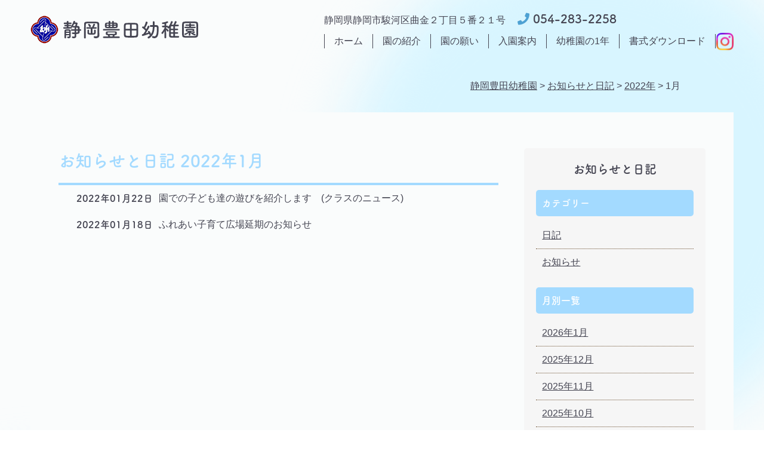

--- FILE ---
content_type: text/html; charset=UTF-8
request_url: https://www.shizuokatoyoda.ed.jp/2022/01/?post_type=news
body_size: 5624
content:
<!DOCTYPE html>
<html lang="ja">
<head>
	<meta charset="UTF-8" />
	<meta http-equiv="X-UA-Compatible" content="IE=edge" />
	<meta name="viewport" content="width=device-width,initial-scale=1" />
	<title>1月, 2022 | 静岡豊田幼稚園</title>
	<link rel="stylesheet" type="text/css" media="all" href="https://www.shizuokatoyoda.ed.jp/wp-content/themes/passtell/css/style.css" />
	<link rel="stylesheet" href="https://www.shizuokatoyoda.ed.jp/wp-content/themes/passtell/css/swiper.min.css">
	<link href="//use.fontawesome.com/releases/v5.0.8/css/all.css" rel="stylesheet">
	<script src="https://ajax.googleapis.com/ajax/libs/jquery/3.2.1/jquery.min.js"></script>
	<!-- AdobeFonts -->
	<script>
	  (function(d) {
	    var config = {
	      kitId: 'qjj0xei',
	      scriptTimeout: 3000,
	      async: true
	    },
	    h=d.documentElement,t=setTimeout(function(){h.className=h.className.replace(/\bwf-loading\b/g,"")+" wf-inactive";},config.scriptTimeout),tk=d.createElement("script"),f=false,s=d.getElementsByTagName("script")[0],a;h.className+=" wf-loading";tk.src='https://use.typekit.net/'+config.kitId+'.js';tk.async=true;tk.onload=tk.onreadystatechange=function(){a=this.readyState;if(f||a&&a!="complete"&&a!="loaded")return;f=true;clearTimeout(t);try{Typekit.load(config)}catch(e){}};s.parentNode.insertBefore(tk,s)
	  })(document);
	</script>
	<!-- AdobeFonts -->

	
<!-- All In One SEO Pack 3.6.2[201,233] -->
<meta name="robots" content="noindex,follow" />

<script type="application/ld+json" class="aioseop-schema">{"@context":"https://schema.org","@graph":[{"@type":"Organization","@id":"https://www.shizuokatoyoda.ed.jp/#organization","url":"https://www.shizuokatoyoda.ed.jp/","name":"静岡豊田幼稚園","sameAs":[]},{"@type":"WebSite","@id":"https://www.shizuokatoyoda.ed.jp/#website","url":"https://www.shizuokatoyoda.ed.jp/","name":"静岡豊田幼稚園","publisher":{"@id":"https://www.shizuokatoyoda.ed.jp/#organization"}},{"@type":"CollectionPage","@id":"https://www.shizuokatoyoda.ed.jp/news/#collectionpage","url":"https://www.shizuokatoyoda.ed.jp/news/","inLanguage":"ja","name":"お知らせと日記","isPartOf":{"@id":"https://www.shizuokatoyoda.ed.jp/#website"},"breadcrumb":{"@id":"https://www.shizuokatoyoda.ed.jp/news/#breadcrumblist"}},{"@type":"BreadcrumbList","@id":"https://www.shizuokatoyoda.ed.jp/news/#breadcrumblist","itemListElement":[{"@type":"ListItem","position":1,"item":{"@type":"WebPage","@id":"https://www.shizuokatoyoda.ed.jp/","url":"https://www.shizuokatoyoda.ed.jp/","name":"静岡豊田幼稚園｜静岡市駿河区の幼稚園"}},{"@type":"ListItem","position":2,"item":{"@type":"WebPage","@id":"https://www.shizuokatoyoda.ed.jp/news/","url":"https://www.shizuokatoyoda.ed.jp/news/","name":"お知らせと日記"}}]}]}</script>
<link rel="canonical" href="https://www.shizuokatoyoda.ed.jp/2022/01/?post_type=news" />
<!-- All In One SEO Pack -->
<link rel='dns-prefetch' href='//www.shizuokatoyoda.ed.jp' />
<link rel='dns-prefetch' href='//s.w.org' />
		<script type="text/javascript">
			window._wpemojiSettings = {"baseUrl":"https:\/\/s.w.org\/images\/core\/emoji\/12.0.0-1\/72x72\/","ext":".png","svgUrl":"https:\/\/s.w.org\/images\/core\/emoji\/12.0.0-1\/svg\/","svgExt":".svg","source":{"concatemoji":"https:\/\/www.shizuokatoyoda.ed.jp\/wp-includes\/js\/wp-emoji-release.min.js?ver=5.4.18"}};
			/*! This file is auto-generated */
			!function(e,a,t){var n,r,o,i=a.createElement("canvas"),p=i.getContext&&i.getContext("2d");function s(e,t){var a=String.fromCharCode;p.clearRect(0,0,i.width,i.height),p.fillText(a.apply(this,e),0,0);e=i.toDataURL();return p.clearRect(0,0,i.width,i.height),p.fillText(a.apply(this,t),0,0),e===i.toDataURL()}function c(e){var t=a.createElement("script");t.src=e,t.defer=t.type="text/javascript",a.getElementsByTagName("head")[0].appendChild(t)}for(o=Array("flag","emoji"),t.supports={everything:!0,everythingExceptFlag:!0},r=0;r<o.length;r++)t.supports[o[r]]=function(e){if(!p||!p.fillText)return!1;switch(p.textBaseline="top",p.font="600 32px Arial",e){case"flag":return s([127987,65039,8205,9895,65039],[127987,65039,8203,9895,65039])?!1:!s([55356,56826,55356,56819],[55356,56826,8203,55356,56819])&&!s([55356,57332,56128,56423,56128,56418,56128,56421,56128,56430,56128,56423,56128,56447],[55356,57332,8203,56128,56423,8203,56128,56418,8203,56128,56421,8203,56128,56430,8203,56128,56423,8203,56128,56447]);case"emoji":return!s([55357,56424,55356,57342,8205,55358,56605,8205,55357,56424,55356,57340],[55357,56424,55356,57342,8203,55358,56605,8203,55357,56424,55356,57340])}return!1}(o[r]),t.supports.everything=t.supports.everything&&t.supports[o[r]],"flag"!==o[r]&&(t.supports.everythingExceptFlag=t.supports.everythingExceptFlag&&t.supports[o[r]]);t.supports.everythingExceptFlag=t.supports.everythingExceptFlag&&!t.supports.flag,t.DOMReady=!1,t.readyCallback=function(){t.DOMReady=!0},t.supports.everything||(n=function(){t.readyCallback()},a.addEventListener?(a.addEventListener("DOMContentLoaded",n,!1),e.addEventListener("load",n,!1)):(e.attachEvent("onload",n),a.attachEvent("onreadystatechange",function(){"complete"===a.readyState&&t.readyCallback()})),(n=t.source||{}).concatemoji?c(n.concatemoji):n.wpemoji&&n.twemoji&&(c(n.twemoji),c(n.wpemoji)))}(window,document,window._wpemojiSettings);
		</script>
		<style type="text/css">
img.wp-smiley,
img.emoji {
	display: inline !important;
	border: none !important;
	box-shadow: none !important;
	height: 1em !important;
	width: 1em !important;
	margin: 0 .07em !important;
	vertical-align: -0.1em !important;
	background: none !important;
	padding: 0 !important;
}
</style>
	<link rel='stylesheet' id='sbi_styles-css'  href='https://www.shizuokatoyoda.ed.jp/wp-content/plugins/instagram-feed/css/sbi-styles.min.css?ver=6.6.0' type='text/css' media='all' />
<link rel='stylesheet' id='wp-block-library-css'  href='https://www.shizuokatoyoda.ed.jp/wp-includes/css/dist/block-library/style.min.css?ver=5.4.18' type='text/css' media='all' />
<link rel='stylesheet' id='wp-pagenavi-css'  href='https://www.shizuokatoyoda.ed.jp/wp-content/plugins/wp-pagenavi/pagenavi-css.css?ver=2.70' type='text/css' media='all' />
<link rel='stylesheet' id='jquery.lightbox.min.css-css'  href='https://www.shizuokatoyoda.ed.jp/wp-content/plugins/wp-jquery-lightbox/styles/lightbox.min.css?ver=1.4.6' type='text/css' media='all' />
<script type='text/javascript' src='https://www.shizuokatoyoda.ed.jp/wp-includes/js/jquery/jquery.js?ver=1.12.4-wp'></script>
<script type='text/javascript' src='https://www.shizuokatoyoda.ed.jp/wp-includes/js/jquery/jquery-migrate.min.js?ver=1.4.1'></script>
<link rel='https://api.w.org/' href='https://www.shizuokatoyoda.ed.jp/wp-json/' />
        <!-- Copyright protection script -->
        <meta http-equiv="imagetoolbar" content="no">
        <script>
            /*<![CDATA[*/
            document.oncontextmenu = function () {
                return false;
            };
            /*]]>*/
        </script>
        <script type="text/javascript">
            /*<![CDATA[*/
            document.onselectstart = function () {
                event = event || window.event;
                var custom_input = event.target || event.srcElement;

                if (custom_input.type !== "text" && custom_input.type !== "textarea" && custom_input.type !== "password") {
                    return false;
                } else {
                    return true;
                }

            };
            if (window.sidebar) {
                document.onmousedown = function (e) {
                    var obj = e.target;
                    if (obj.tagName.toUpperCase() === 'SELECT'
                        || obj.tagName.toUpperCase() === "INPUT"
                        || obj.tagName.toUpperCase() === "TEXTAREA"
                        || obj.tagName.toUpperCase() === "PASSWORD") {
                        return true;
                    } else {
                        return false;
                    }
                };
            }
            window.onload = function () {
                document.body.style.webkitTouchCallout = 'none';
                document.body.style.KhtmlUserSelect = 'none';
            }
            /*]]>*/
        </script>
        <script type="text/javascript">
            /*<![CDATA[*/
            if (parent.frames.length > 0) {
                top.location.replace(document.location);
            }
            /*]]>*/
        </script>
        <script>
            /*<![CDATA[*/
            document.ondragstart = function () {
                return false;
            };
            /*]]>*/
        </script>
        <style type="text/css">

            * {
                -webkit-touch-callout: none;
                -webkit-user-select: none;
                -moz-user-select: none;
                user-select: none;
            }

            img {
                -webkit-touch-callout: none;
                -webkit-user-select: none;
                -moz-user-select: none;
                user-select: none;
            }

            input, textarea, select {
	            -webkit-user-select: auto;
            }

        </style>
        <!-- End Copyright protection script -->

        <!-- Source hidden -->

        <!-- Global site tag (gtag.js) - Google Analytics -->
<script async src="https://www.googletagmanager.com/gtag/js?id=UA-104314952-49"></script>
<script>
  window.dataLayer = window.dataLayer || [];
  function gtag(){dataLayer.push(arguments);}
  gtag('js', new Date());

  gtag('config', 'UA-104314952-49');
</script><link rel="Shortcut Icon" type="image/x-icon" href="https://www.shizuokatoyoda.ed.jp/wp-content/themes/passtell/img/favicon.png" />
<link rel="apple-touch-icon" href="https://www.shizuokatoyoda.ed.jp/wp-content/themes/passtell/img/appicon.png" />

<!-- Google Analytics -->
<script async src="https://www.googletagmanager.com/gtag/js?id=G-ZL3QT75LQ4"></script>
<script>
window.dataLayer = window.dataLayer || [];
function gtag(){dataLayer.push(arguments);}
gtag("js", new Date());
gtag("config", "G-ZL3QT75LQ4");
</script>
<!-- / PS_GA4_Setting -->
</head>
<body class="js-toggle">
<script>
    $(function(){
        $(".p-toggle").on("click", function() {
            $(".js-toggle").toggleClass("is-open");
            $(".p-toggle").toggleClass("fluffy");
        });
    });
</script>

<div class="wrapper">

<header class="l-header">
	    	<div class="l-header__logo"><a href="https://www.shizuokatoyoda.ed.jp/"><img src="https://www.shizuokatoyoda.ed.jp/wp-content/themes/passtell/img/logo.png" alt="静岡豊田幼稚園"></a></div>
    
	<div class="p-sp_instagram">
		<a href="https://www.instagram.com/shizuokatoyoda_kg/" target="_blank" rel="noopener noreferrer">
			<img src="https://www.shizuokatoyoda.ed.jp/wp-content/themes/passtell/img/icon_Instagram.png" alt="Instagram">
		</a>
	</div>

    <a href="#" class="p-toggle">
        <span class="p-toggle__line p-toggle__line--top"></span>
        <span class="p-toggle__line p-toggle__line--middle"></span>
        <span class="p-toggle__line p-toggle__line--bottom"></span>
    </a>
    <div class="l-header__nav">
        <div>
            <p class="u-sp"><a href="https://www.shizuokatoyoda.ed.jp/"><img src="https://www.shizuokatoyoda.ed.jp/wp-content/themes/passtell/img/logo.png" alt="静岡豊田幼稚園"></a></p>
            <span class="l-header__address c-address">静岡県静岡市駿河区曲金２丁目５番２１号</span>
            <span class="l-header__tel c-tel">054-283-2258</span>
            <nav class="p-global-nav">
                <ul class="p-global-nav__list">
                    <li class="p-global-nav__item"><a href="https://www.shizuokatoyoda.ed.jp/">ホーム</a></li>
                    <li class="p-global-nav__item"><a href="https://www.shizuokatoyoda.ed.jp/about">園の紹介</a></li>
                    <li class="p-global-nav__item"><a href="https://www.shizuokatoyoda.ed.jp/wish">園の願い</a></li>
                    <li class="p-global-nav__item"><a href="https://www.shizuokatoyoda.ed.jp/info">入園案内</a></li>
                    <li class="p-global-nav__item"><a href="https://www.shizuokatoyoda.ed.jp/years">幼稚園の1年</a></li>
                    <li class="p-global-nav__item"><a href="https://www.shizuokatoyoda.ed.jp/download">書式ダウンロード</a></li>
                </ul>
				<div class="p-global-nav__instagram">
					<a href="https://www.instagram.com/shizuokatoyoda_kg/" target="_blank" rel="noopener noreferrer">
						<img src="https://www.shizuokatoyoda.ed.jp/wp-content/themes/passtell/img/icon_Instagram.png" alt="Instagram">
					</a>
				</div>
            </nav>
        </div>
    </div>
</header>



<main><!-- main開始 -->		<div id="content" class="l-content-block p-page-content">
			<div class="p-pankuzu">
				<div class="breadcrumbs" typeof="BreadcrumbList" vocab="http://schema.org/">
				  <!-- Breadcrumb NavXT 6.0.4 -->
<span property="itemListElement" typeof="ListItem"><a property="item" typeof="WebPage" title="静岡豊田幼稚園" href="https://www.shizuokatoyoda.ed.jp" class="home"><span property="name">静岡豊田幼稚園</span></a><meta property="position" content="1"></span> &gt; <span property="itemListElement" typeof="ListItem"><a property="item" typeof="WebPage" title="お知らせと日記へ移動" href="https://www.shizuokatoyoda.ed.jp/news/" class="post post-news-archive"><span property="name">お知らせと日記</span></a><meta property="position" content="2"></span> &gt; <span property="itemListElement" typeof="ListItem"><a property="item" typeof="WebPage" title="2022年" href="https://www.shizuokatoyoda.ed.jp/2022/?post_type=news" class="archive date-year"><span property="name">2022年</span></a><meta property="position" content="3"></span> &gt; <span property="itemListElement" typeof="ListItem"><span property="name">1月</span><meta property="position" content="4"></span>				</div>
			</div>

			<div class="l-content-block__inner l-content-block__inner--large p-page-content__inner l-archives">
				<section class="l-archives__index">
					<h2 class="p-archive__title">
						お知らせと日記															<span>2022年1月</span>												</h2>
					<ul class="p-index-list">
											<li class="p-index-list__item p-index-news-item">
							<a class="p-index-list__link" href="https://www.shizuokatoyoda.ed.jp/news/20220122/949/"><span class="c-date">2022年01月22日</span><span class="c-title">園での子ども達の遊びを紹介します　(クラスのニュース)</span></a>
						</li>
											<li class="p-index-list__item p-index-news-item">
							<a class="p-index-list__link" href="https://www.shizuokatoyoda.ed.jp/news/20220118/940/"><span class="c-date">2022年01月18日</span><span class="c-title">ふれあい子育て広場延期のお知らせ</span></a>
						</li>
										</ul>
									</section>
				<div class="l-archives__sidebar"><aside class="p-sidebar"><h3 class="p-sidebar__heading">お知らせと日記</h3><h4 class="p-sidebar__subhead">カテゴリー</h4><ul class="p-sidebar-list">	<li class="cat-item cat-item-16"><a href="https://www.shizuokatoyoda.ed.jp/news/newslist/blog/">日記</a>
</li>
	<li class="cat-item cat-item-15"><a href="https://www.shizuokatoyoda.ed.jp/news/newslist/topics/">お知らせ</a>
</li>
</ul><h4 class="p-sidebar__subhead">月別一覧</h4><ul class="p-sidebar-list">	<li><a href='https://www.shizuokatoyoda.ed.jp/news/2026/01/'>2026年1月</a></li>
	<li><a href='https://www.shizuokatoyoda.ed.jp/news/2025/12/'>2025年12月</a></li>
	<li><a href='https://www.shizuokatoyoda.ed.jp/news/2025/11/'>2025年11月</a></li>
	<li><a href='https://www.shizuokatoyoda.ed.jp/news/2025/10/'>2025年10月</a></li>
	<li><a href='https://www.shizuokatoyoda.ed.jp/news/2025/08/'>2025年8月</a></li>
	<li><a href='https://www.shizuokatoyoda.ed.jp/news/2025/07/'>2025年7月</a></li>
	<li><a href='https://www.shizuokatoyoda.ed.jp/news/2025/06/'>2025年6月</a></li>
	<li><a href='https://www.shizuokatoyoda.ed.jp/news/2025/05/'>2025年5月</a></li>
	<li><a href='https://www.shizuokatoyoda.ed.jp/news/2025/04/'>2025年4月</a></li>
	<li><a href='https://www.shizuokatoyoda.ed.jp/news/2025/03/'>2025年3月</a></li>
	<li><a href='https://www.shizuokatoyoda.ed.jp/news/2025/02/'>2025年2月</a></li>
	<li><a href='https://www.shizuokatoyoda.ed.jp/news/2024/11/'>2024年11月</a></li>
	<li><a href='https://www.shizuokatoyoda.ed.jp/news/2024/09/'>2024年9月</a></li>
	<li><a href='https://www.shizuokatoyoda.ed.jp/news/2024/07/'>2024年7月</a></li>
	<li><a href='https://www.shizuokatoyoda.ed.jp/news/2024/06/'>2024年6月</a></li>
	<li><a href='https://www.shizuokatoyoda.ed.jp/news/2024/05/'>2024年5月</a></li>
	<li><a href='https://www.shizuokatoyoda.ed.jp/news/2024/04/'>2024年4月</a></li>
	<li><a href='https://www.shizuokatoyoda.ed.jp/news/2024/03/'>2024年3月</a></li>
	<li><a href='https://www.shizuokatoyoda.ed.jp/news/2024/02/'>2024年2月</a></li>
	<li><a href='https://www.shizuokatoyoda.ed.jp/news/2024/01/'>2024年1月</a></li>
	<li><a href='https://www.shizuokatoyoda.ed.jp/news/2023/12/'>2023年12月</a></li>
	<li><a href='https://www.shizuokatoyoda.ed.jp/news/2023/11/'>2023年11月</a></li>
	<li><a href='https://www.shizuokatoyoda.ed.jp/news/2023/10/'>2023年10月</a></li>
	<li><a href='https://www.shizuokatoyoda.ed.jp/news/2023/09/'>2023年9月</a></li>
	<li><a href='https://www.shizuokatoyoda.ed.jp/news/2023/07/'>2023年7月</a></li>
	<li><a href='https://www.shizuokatoyoda.ed.jp/news/2023/06/'>2023年6月</a></li>
	<li><a href='https://www.shizuokatoyoda.ed.jp/news/2023/04/'>2023年4月</a></li>
	<li><a href='https://www.shizuokatoyoda.ed.jp/news/2023/03/'>2023年3月</a></li>
	<li><a href='https://www.shizuokatoyoda.ed.jp/news/2023/02/'>2023年2月</a></li>
	<li><a href='https://www.shizuokatoyoda.ed.jp/news/2023/01/'>2023年1月</a></li>
	<li><a href='https://www.shizuokatoyoda.ed.jp/news/2022/10/'>2022年10月</a></li>
	<li><a href='https://www.shizuokatoyoda.ed.jp/news/2022/09/'>2022年9月</a></li>
	<li><a href='https://www.shizuokatoyoda.ed.jp/news/2022/07/'>2022年7月</a></li>
	<li><a href='https://www.shizuokatoyoda.ed.jp/news/2022/06/'>2022年6月</a></li>
	<li><a href='https://www.shizuokatoyoda.ed.jp/news/2022/05/'>2022年5月</a></li>
	<li><a href='https://www.shizuokatoyoda.ed.jp/news/2022/04/'>2022年4月</a></li>
	<li><a href='https://www.shizuokatoyoda.ed.jp/news/2022/03/'>2022年3月</a></li>
	<li><a href='https://www.shizuokatoyoda.ed.jp/news/2022/02/'>2022年2月</a></li>
	<li><a href='https://www.shizuokatoyoda.ed.jp/news/2022/01/'aria-current="page">2022年1月</a></li>
	<li><a href='https://www.shizuokatoyoda.ed.jp/news/2021/12/'>2021年12月</a></li>
	<li><a href='https://www.shizuokatoyoda.ed.jp/news/2021/10/'>2021年10月</a></li>
	<li><a href='https://www.shizuokatoyoda.ed.jp/news/2021/09/'>2021年9月</a></li>
	<li><a href='https://www.shizuokatoyoda.ed.jp/news/2021/08/'>2021年8月</a></li>
	<li><a href='https://www.shizuokatoyoda.ed.jp/news/2021/06/'>2021年6月</a></li>
	<li><a href='https://www.shizuokatoyoda.ed.jp/news/2021/05/'>2021年5月</a></li>
	<li><a href='https://www.shizuokatoyoda.ed.jp/news/2021/04/'>2021年4月</a></li>
	<li><a href='https://www.shizuokatoyoda.ed.jp/news/2021/03/'>2021年3月</a></li>
	<li><a href='https://www.shizuokatoyoda.ed.jp/news/2021/02/'>2021年2月</a></li>
	<li><a href='https://www.shizuokatoyoda.ed.jp/news/2021/01/'>2021年1月</a></li>
	<li><a href='https://www.shizuokatoyoda.ed.jp/news/2020/12/'>2020年12月</a></li>
	<li><a href='https://www.shizuokatoyoda.ed.jp/news/2020/10/'>2020年10月</a></li>
	<li><a href='https://www.shizuokatoyoda.ed.jp/news/2020/09/'>2020年9月</a></li>
	<li><a href='https://www.shizuokatoyoda.ed.jp/news/2020/07/'>2020年7月</a></li>
	<li><a href='https://www.shizuokatoyoda.ed.jp/news/2020/06/'>2020年6月</a></li>
	<li><a href='https://www.shizuokatoyoda.ed.jp/news/2020/05/'>2020年5月</a></li>
	<li><a href='https://www.shizuokatoyoda.ed.jp/news/2020/04/'>2020年4月</a></li>
</ul></aside></div>
			</div>
		</div><!-- diary -->

	</main><!-- main終了 -->
<footer class="p-footer">
    <nav class="p-footer__nav p-nav">
        <ul class="p-nav__list">
            <li class="p-nav__item"><a href="https://www.shizuokatoyoda.ed.jp/">ホーム</a></li>
            <li class="p-nav__item"><a href="https://www.shizuokatoyoda.ed.jp/about">園の紹介</a></li>
            <li class="p-nav__item"><a href="https://www.shizuokatoyoda.ed.jp/wish">園の願い</a></li>
            <li class="p-nav__item"><a href="https://www.shizuokatoyoda.ed.jp/info">入園案内</a></li>
            <li class="p-nav__item"><a href="https://www.shizuokatoyoda.ed.jp/years">幼稚園の1年</a></li>
            <li class="p-nav__item"><a href="https://www.shizuokatoyoda.ed.jp/download">書式ダウンロード</a></li>
        </ul>
    </nav>
    <div class="p-footer__info l-content-block">
        <div class="l-content-block__inner p-flex-column">
            <div class="p-flex-column__item">
                <div class="p-footer__logo"><a href="https://www.shizuokatoyoda.ed.jp/"><img src="https://www.shizuokatoyoda.ed.jp/wp-content/themes/passtell/img/logo.png" alt="静岡豊田幼稚園"></a></div>
                <p>静岡県静岡市駿河区曲金２丁目５番２１号</p>
            </div>
            <div class="p-flex-column__item">
                <div class="p-footer__tel"><span class="c-tel">054-283-2258</span></div>
                <nav class="p-nav">
                    <ul class="p-nav__list">
                        <li class="p-nav__item"><a href="https://www.shizuokatoyoda.ed.jp/access">アクセスマップ</a></li>
                        <li class="p-nav__item"><a href="https://www.shizuokatoyoda.ed.jp/sitemap">サイトマップ</a></li>
                    </ul>
                </nav>
                <p><span class="p-footer__copyright">© 2020 静岡豊田幼稚園</p>
            </div>
        </div>
    </div>
</footer>

<!-- Instagram Feed JS -->
<script type="text/javascript">
var sbiajaxurl = "https://www.shizuokatoyoda.ed.jp/wp-admin/admin-ajax.php";
</script>
<script type='text/javascript' src='https://www.shizuokatoyoda.ed.jp/wp-content/plugins/wp-jquery-lightbox/jquery.touchwipe.min.js?ver=1.4.6'></script>
<script type='text/javascript'>
/* <![CDATA[ */
var JQLBSettings = {"showTitle":"1","showCaption":"0","showNumbers":"1","fitToScreen":"1","resizeSpeed":"400","showDownload":"0","navbarOnTop":"0","marginSize":"0","slideshowSpeed":"4000","prevLinkTitle":"\u524d\u306e\u753b\u50cf","nextLinkTitle":"\u6b21\u306e\u753b\u50cf","closeTitle":"\u30ae\u30e3\u30e9\u30ea\u30fc\u3092\u9589\u3058\u308b","image":"\u753b\u50cf ","of":"\u306e","download":"\u30c0\u30a6\u30f3\u30ed\u30fc\u30c9","pause":"(\u30b9\u30e9\u30a4\u30c9\u30b7\u30e7\u30fc\u3092\u505c\u6b62\u3059\u308b)","play":"(\u30b9\u30e9\u30a4\u30c9\u30b7\u30e7\u30fc\u3092\u518d\u751f\u3059\u308b)"};
/* ]]> */
</script>
<script type='text/javascript' src='https://www.shizuokatoyoda.ed.jp/wp-content/plugins/wp-jquery-lightbox/jquery.lightbox.min.js?ver=1.4.6'></script>
<script type='text/javascript' src='https://www.shizuokatoyoda.ed.jp/wp-includes/js/wp-embed.min.js?ver=5.4.18'></script>

</body>
</html>

--- FILE ---
content_type: text/css
request_url: https://www.shizuokatoyoda.ed.jp/wp-content/themes/passtell/css/style.css
body_size: 8495
content:
@charset "UTF-8";
/*
theme Name: passtell
Author: Plusers
Description: original theme
version： 1.0.0
*/
/* ==========================================================================
Foundation
========================================================================== */
/* Reset
----------------------------------------------------------------- */
html {
  -webkit-box-sizing: border-box;
  box-sizing: border-box;
  overflow-y: scroll;
  /* All browsers without overlaying scrollbars */
  -webkit-text-size-adjust: 100%;
  /* iOS 8+ */
}

*,
::before,
::after {
  background-repeat: no-repeat;
  /* Set `background-repeat: no-repeat` to all elements and pseudo elements */
  -webkit-box-sizing: inherit;
  box-sizing: inherit;
}

::before,
::after {
  text-decoration: inherit;
  /* Inherit text-decoration and vertical align to ::before and ::after pseudo elements */
  vertical-align: inherit;
}

* {
  padding: 0;
  /* Reset `padding` and `margin` of all elements */
  margin: 0;
}

/* # =================================================================
   # General elements
   # ================================================================= */
/* Add the correct display in iOS 4-7.*/
audio:not([controls]) {
  display: none;
  height: 0;
}

hr {
  overflow: visible;
  /* Show the overflow in Edge and IE */
}

/*
* Correct `block` display not defined for any HTML5 element in IE 8/9
* Correct `block` display not defined for `details` or `summary` in IE 10/11
* and Firefox
* Correct `block` display not defined for `main` in IE 11
*/
article,
aside,
details,
figcaption,
figure,
footer,
header,
main,
menu,
nav,
section,
summary {
  display: block;
}

summary {
  display: list-item;
  /* Add the correct display in all browsers */
}

small {
  font-size: 80%;
  /* Set font-size to 80% in `small` elements */
}

[hidden],
template {
  display: none;
  /* Add the correct display in IE */
}

abbr[title] {
  border-bottom: 1px dotted;
  /* Add a bordered underline effect in all browsers */
  text-decoration: none;
  /* Remove text decoration in Firefox 40+ */
}

a {
  background-color: transparent;
  /* Remove the gray background on active links in IE 10 */
  -webkit-text-decoration-skip: objects;
  /* Remove gaps in links underline in iOS 8+ and Safari 8+ */
}

a:active,
a:hover {
  outline-width: 0;
  /* Remove the outline when hovering in all browsers */
}

code,
kbd,
pre,
samp {
  font-family: monospace, monospace;
  /* Specify the font family of code elements */
}

b,
strong {
  font-weight: bolder;
  /* Correct style set to `bold` in Edge 12+, Safari 6.2+, and Chrome 18+ */
}

dfn {
  font-style: italic;
  /* Address styling not present in Safari and Chrome */
}

/* Address styling not present in IE 8/9 */
mark {
  background-color: #ff0;
  color: #000;
}

/* https://gist.github.com/unruthless/413930 */
sub,
sup {
  font-size: 75%;
  line-height: 0;
  position: relative;
  vertical-align: baseline;
}

sub {
  bottom: -0.25em;
}

sup {
  top: -0.5em;
}

/* # =================================================================
   # Forms
   # ================================================================= */
input {
  border-radius: 0;
}

/* Apply cursor pointer to button elements */
button,
[type="button"],
[type="reset"],
[type="submit"],
[role="button"] {
  cursor: pointer;
}

/* Replace pointer cursor in disabled elements */
[disabled] {
  cursor: default;
}

[type="number"] {
  width: auto;
  /* Firefox 36+ */
}

[type="search"] {
  -webkit-appearance: textfield;
  /* Safari 8+ */
}

[type="search"]::-webkit-search-cancel-button,
[type="search"]::-webkit-search-decoration {
  -webkit-appearance: none;
  /* Safari 8 */
}

textarea {
  overflow: auto;
  /* Internet Explorer 11+ */
  resize: vertical;
  /* Specify textarea resizability */
}

button,
input,
optgroup,
select,
textarea {
  font: inherit;
  /* Specify font inheritance of form elements */
}

optgroup {
  font-weight: bold;
  /* Restore the font weight unset by the previous rule. */
}

button {
  overflow: visible;
  /* Address `overflow` set to `hidden` in IE 8/9/10/11 */
}

/* Remove inner padding and border in Firefox 4+ */
button::-moz-focus-inner,
[type="button"]::-moz-focus-inner,
[type="reset"]::-moz-focus-inner,
[type="submit"]::-moz-focus-inner {
  border-style: 0;
  padding: 0;
}

/* Replace focus style removed in the border reset above */
button:-moz-focusring,
[type="button"]::-moz-focus-inner,
[type="reset"]::-moz-focus-inner,
[type="submit"]::-moz-focus-inner {
  outline: 1px dotted ButtonText;
}

button,
html [type="button"],
[type="reset"],
[type="submit"] {
  -webkit-appearance: button;
  /* Correct the inability to style clickable types in iOS */
}

button,
select {
  text-transform: none;
  /* Firefox 40+, Internet Explorer 11- */
}

/* Remove the default button styling in all browsers */
button,
input,
select,
textarea {
  background-color: transparent;
  border-style: none;
  color: inherit;
}

/* Style select like a standard input */
select {
  -moz-appearance: none;
  /* Firefox 36+ */
  -webkit-appearance: none;
  /* Chrome 41+ */
}

select::-ms-expand {
  display: none;
  /* Internet Explorer 11+ */
}

select::-ms-value {
  color: currentColor;
  /* Internet Explorer 11+ */
}

legend {
  border: 0;
  /* Correct `color` not being inherited in IE 8/9/10/11 */
  color: inherit;
  /* Correct the color inheritance from `fieldset` elements in IE */
  display: table;
  /* Correct the text wrapping in Edge and IE */
  max-width: 100%;
  /* Correct the text wrapping in Edge and IE */
  white-space: normal;
  /* Correct the text wrapping in Edge and IE */
}

::-webkit-file-upload-button {
  -webkit-appearance: button;
  /* Correct the inability to style clickable types in iOS and Safari */
  font: inherit;
  /* Change font properties to `inherit` in Chrome and Safari */
}

[type="search"] {
  -webkit-appearance: textfield;
  /* Correct the odd appearance in Chrome and Safari */
  outline-offset: -2px;
  /* Correct the outline style in Safari */
}

/* # =================================================================
   # Specify media element style
   # ================================================================= */
img {
  border-style: none;
  /* Remove border when inside `a` element in IE 8/9/10 */
}

/* Add the correct vertical alignment in Chrome, Firefox, and Opera */
progress {
  vertical-align: baseline;
}

svg:not(:root) {
  overflow: hidden;
  /* Internet Explorer 11- */
}

audio,
canvas,
progress,
video {
  display: inline-block;
  /* Internet Explorer 11+, Windows Phone 8.1+ */
}

table {
  border-collapse: collapse;
  border-spacing: 0;
}

/* # =================================================================
   # Accessibility
   # ================================================================= */
/* Hide content from screens but not screenreaders */

/* Specify the progress cursor of updating elements */
[aria-busy="true"] {
  cursor: progress;
}

/* Specify the pointer cursor of trigger elements */
[aria-controls] {
  cursor: pointer;
}

/* Specify the unstyled cursor of disabled, not-editable, or otherwise inoperable elements */
[aria-disabled] {
  cursor: default;
}

/* ============================
  IEハック
/* ============================ */

/* Mixin
----------------------------------------------------------------- */
/* Foundation 
--------------------------------------------- */
/*_mixin*/
/* Font
----------------------------------------------------------------- */
/* Color
----------------------------------------------------------------- */
/* Base
----------------------------------------------------------------- */
html {
  font-size: 16px;
  line-height: 1.5;
}

body {
  overflow: hidden;
  font-family: "游ゴシック体", YuGothic, "游ゴシック Medium", "Yu Gothic Medium", "游ゴシック", "Yu Gothic", sans-serif;
  color: #454552;
}

.wrapper {
  position: relative;
  background-color: #FAFCFC;
  background-image: url(../img/bg01.png), url(../img/bg02.png), url(../img/bg03.png);
  background-repeat: no-repeat;
  background-position: top -250px right -280px,top 28% left -500px,bottom -370px right -420px;
}

a {
  color: #454552;
}

p:not([class]) {
  margin-top: 1rem;
  line-height: 1.8;
}

strong:not([class]) {
  font-weight: bold;
}

img {
  max-width: 100%;
  height: auto;
  vertical-align: bottom;
}

h1, h2, h3, h4, h5, h6 {
  font-family: fot-tsukuardgothic-std, sans-serif;
}

h2:not([class]) {
  position: relative;
  padding-bottom: 1.25rem;
  font-size: 2rem;
  color: #4EA1D3;
}

h2:not([class])::after {
  content: '';
  position: absolute;
  left: 0;
  right: 0;
  bottom: 0;
  display: block;
  width: 100%;
  height: 2px;
  margin: 0 auto;
  background: -webkit-gradient(linear, left top, right top, from(#A3DAFF), to(#4EA1D3));
  background: -webkit-linear-gradient(left, #A3DAFF, #4EA1D3);
  background: linear-gradient(to right, #A3DAFF, #4EA1D3);
}

* + h2:not([class]) {
  margin-top: 2.5rem;
}

h3:not([class]) {
  margin-top: 2rem;
  padding-bottom: 1rem;
  font-size: 1.5rem;
  color: #4EA1D3;
  border-bottom: 2px dashed #A3DAFF;
}

h4:not([class]) {
  margin-top: 1.5rem;
  font-size: 1.25rem;
  color: #4EA1D3;
}

h5:not([class]) {
  margin-top: 1.25rem;
  font-size: 1.125rem;
  color: #E85A71;
}

h6:not([class]) {
  margin-top: 1rem;
  font-size: 1rem;
  color: #E85A71;
}

.entry-content > *:first-child {
  margin-top: 0;
}

table:not([class]) {
  width: 100%;
  border: 4px solid #A3DAFF;
  margin-top: 1.25rem;
  text-align: left;
}

table:not([class]) th {
  padding: 15px;
  background-color: #d8f5ff;
  border-bottom: 1px solid #fff;
  color: #454552;
  text-align: left;
  font-weight: bold;
  vertical-align: middle;
}

table:not([class]) td {
  padding: 15px;
  border-bottom: 1px solid #A3DAFF;
  text-align: left;
}

table:not([class]) td + td {
  border-left: 1px solid #A3DAFF;
}

table:not([class]) tr:last-child th,
table:not([class]) tr:last-child td {
  border-bottom-width: 0;
}

ul:not([class]) {
  margin-top: 1rem;
  list-style-type: none;
}

ul:not([class]) li {
  position: relative;
  padding-left: 1.25rem;
}

ul:not([class]) li::before {
  content: '';
  position: absolute;
  top: .5rem;
  left: 0;
  display: block;
  width: 10px;
  height: 10px;
  background-color: #A3DAFF;
  border-radius: 50%;
}

/* Wordpress
----------------------------------------------------------------- */
/* お問い合わせ
----------------------------- */
.wpcf7 .center {
  text-align: center;
  margin-top: 1rem;
}

.wpcf7 table input {
  width: 350px;
  max-width: 100%;
  padding: 0 5px 8px 0;
}

.wpcf7 table input.text_short {
  width: 50px;
}

.wpcf7 table textarea {
  width: 350px;
  height: 8em;
  padding: 0 5px 8px 0;
}

table .wpcf7-checkbox input {
  width: auto;
  height: 1;
  padding: 0 2px 8px 0;
}

span.wpcf7-list-item {
  display: block;
  white-space: nowrap;
  margin: 0;
}

span.wpcf7-list-item input {
  width: auto;
  margin: 0 2px 3px 0 !important;
  vertical-align: middle;
}

.wpcf7-form-control.wpcf7-radio,
.wpcf7-form-control-wrap.your-occupation,
.wpcf7-form-control-wrap.your-subject,
.wpcf7-form-control.wpcf7-checkbox.wpcf7-validates-as-required {
  display: block;
  width: 100%;
}

span.wpcf7-list-item {
  display: inline;
  padding: 0 12px 0 0 !important;
  white-space: nowrap;
}

span.wpcf7-list-item input {
  padding: 0 2px 3px 0 !important;
  vertical-align: middle;
}

span.wpcf7-form-control-wrap select {
  font-size: 1em;
  margin: 0;
  padding: 5px;
}

form.inputnone input[type='text'],
form.inputnone input[type='tel'],
form.inputnone textarea {
  padding: 4px;
  border: 1px solid #eee;
  background: #f9f9f9;
  -webkit-box-shadow: inset 0 0 0 rgba(0, 0, 0, 0.1);
  box-shadow: inset 0 0 0 rgba(0, 0, 0, 0.1);
}

/* 通常のフォーム用 */
input[type='text'],
input[type='tel'],
input[type='email'],
textarea {
  padding: 4px;
  border: 1px solid #ccc;
  background: #f9f9f9;
  -webkit-box-shadow: inset 1px 1px 1px rgba(0, 0, 0, 0.1);
  box-shadow: inset 1px 1px 1px rgba(0, 0, 0, 0.1);
}

/* 任意・必須マーク*/
.wpcf7 table tr th:after {
  font-size: .7em;
  margin-left: 10px;
  padding: 1px 5px;
  content: '任意';
  color: #fff;
  background-color: #808080;
}

.wpcf7 table tr th.need:after {
  content: '必須';
  background-color: #d40000;
}

.wpcf7 table tr td {
  text-align: left !important;
}

/* 送信・確認ボタン */
.btn_submit input,
.wpcf7-submit {
  font-size: 1.2em !important;
  font-weight: bold;
  display: inline-block;
  width: 150px;
  cursor: pointer;
  -webkit-transition: none;
  transition: none;
  text-align: center;
  text-decoration: none;
  letter-spacing: 5px;
  color: #fff;
  border: none;
  background: #666;
  text-shadow: 0 1px 1px rgba(0, 0, 0, 0.4);
}

img.ajax-loader {
  display: inline-block;
}

/*記入に関してのお願い*/
.referencemark {
  font-size: .8em;
  line-height: 1.5;
  width: 100%;
  max-width: 1000px;
  margin: auto;
  padding: 10px;
  border: 1px dotted #ccc;
  background: #ffe5e8;
}

.referencemark strong {
  line-height: 2.5;
  color: #d40000;
}

/* ページネーション　タイプ：[1/5][1][2][3][4][5][>] */
#content .wp-pagenavi {
  margin: 2rem 0 0 0;
  padding: 5px 0;
  text-align: center;
}

#content .wp-pagenavi .pages {
  background: #666;
  border: 1px solid #666;
  color: #fff;
}

#content .wp-pagenavi a,
#content .wp-pagenavi span {
  padding: 6px 10px;
  border-radius: 3px;
  color: #666;
  background: #f2f2f2;
}

#content .wp-pagenavi a:hover {
  background: #ccc;
  border: 1px solid #666;
}

#content .wp-pagenavi span.current {
  background: #A3DAFF;
  color: #fff;
  border-width: 1px;
  border-style: solid;
  border-color: #A3DAFF;
}

/* ページネーション　タイプ：[<前へ] [次へ>] */
#nav-below {
  position: relative;
  overflow: hidden;
  padding: 7px 0;
  margin: 0 10px 10px 10px;
}

#nav-below .nav-previous {
  float: left;
  width: 50%;
}

#nav-below .nav-next {
  float: right;
  text-align: right;
  width: 50%;
}

#nav-below .nav-list {
  margin: 0 auto;
  width: 100px;
}

#nav-below .nav-previous a,
#nav-below .nav-next a {
  padding: 6px 10px;
  border-radius: 3px;
  color: #666;
  background: #f2f2f2;
  border: 1px solid #BFBFBF;
  text-decoration: none;
}

#nav-below .nav-previous a:hover,
#nav-below .nav-next a:hover {
  color: #fff;
  background: #65c465;
  border: 1px solid #65c465;
}

/*画像の幅寄せ*/
img.alignright {
  display: block;
  margin: 0 0 0 auto;
}

img.alignleft {
  display: block;
  margin: 0 auto 0 0;
}

img.aligncenter {
  display: block;
  margin: 0 auto;
}

/* Swiper
----------------------------------------------------------------- */
.swiper-slide {
  background-size: contain;
  background-repeat: no-repeat;
  background-position: center;
}

.swiper-pagination-thumbs {
  display: -webkit-box;
  display: -ms-flexbox;
  display: flex;
  -webkit-box-pack: center;
  -ms-flex-pack: center;
  justify-content: center;
}

.swiper-pagination-thumb {
  padding-left: 14px;
  cursor: pointer;
}

.swiper-pagination-thumb:first-child {
  padding-left: 0;
}

.swiper-pagination-thumb:first-child .swiper-icon-wrap {
  display: none;
}

.swiper-thumb-wrap {
  display: -webkit-box;
  display: -ms-flexbox;
  display: flex;
  -webkit-box-align: center;
  -ms-flex-align: center;
  align-items: center;
  height: 100%;
}

.swiper-pagination-button {
  display: -webkit-box;
  display: -ms-flexbox;
  display: flex;
  -webkit-box-align: center;
  -ms-flex-align: center;
  align-items: center;
  height: 100%;
  padding: 20px;
  background-color: #fff;
  border: 1px solid #eee;
  border-radius: 10px;
  color: #A3DAFF;
  font-weight: bold;
  text-align: center;
}

.swiper-pagination-thumb-active .swiper-pagination-button {
  background-color: #A3DAFF;
  color: #fff;
}

.swiper-icon-wrap {
  padding-right: 14px;
}

.swiper-pagination-arrow {
  position: relative;
  display: block;
  width: 20px;
  height: 20px;
  border-radius: 50px;
  border: 2px solid #A3DAFF;
}

.swiper-pagination-arrow::after {
  content: '';
  position: absolute;
  top: 0;
  right: 5px;
  bottom: 0;
  margin: auto;
  width: 8px;
  height: 8px;
  border-top: 2px solid #A3DAFF;
  border-right: 2px solid #A3DAFF;
  -webkit-transform: rotate(45deg);
  transform: rotate(45deg);
}

/* ==========================================================================
Layout
========================================================================== */
.l-archives {
  display: -webkit-box;
  display: -ms-flexbox;
  display: flex;
  -webkit-box-pack: justify;
  -ms-flex-pack: justify;
  justify-content: space-between;
}

.l-archives__index {
  width: 68%;
}

.l-archives__sidebar {
  width: 28%;
}

.l-content-block {
  position: relative;
  padding-left: 4%;
  padding-right: 4%;
}

.l-content-block__inner {
  position: relative;
  margin: 0 auto;
  padding-top: 60px;
  padding-bottom: 60px;
  width: 100%;
  max-width: 1000px;
}

.l-content-block__inner--small {
  max-width: 880px;
}

.l-content-block__inner--medium {
  max-width: 1000px;
}

.l-content-block__inner--large {
  max-width: 1200px;
}

.l-content-block__inner--full {
  max-width: 100%;
}

.l-footer {
  text-align: center;
}

.l-header {
  display: -webkit-box;
  display: -ms-flexbox;
  display: flex;
  -webkit-box-pack: justify;
  -ms-flex-pack: justify;
  justify-content: space-between;
  -webkit-box-align: center;
  -ms-flex-align: center;
  align-items: center;
  padding: 1rem 4%;
}

.l-header__logo {
  line-height: 0;
}

.l-header__nav {
  display: -webkit-box;
  display: -ms-flexbox;
  display: flex;
  -webkit-box-align: center;
  -ms-flex-align: center;
  align-items: center;
}

/* ==========================================================================
Object
========================================================================== */
/* Component
----------------------------------------------------------------- */
/*ボタン*/
.c-btn {
  position: relative;
  display: inline-block;
  min-width: 175px;
  max-width: 100%;
  padding: 8px 36px 8px 16px;
  background: -webkit-gradient(linear, left top, right top, from(#A3DAFF), to(#4EA1D3));
  background: -webkit-linear-gradient(left, #A3DAFF, #4EA1D3);
  background: linear-gradient(to right, #A3DAFF, #4EA1D3);
  color: #fff;
  font-size: 1.125rem;
  text-align: left;
  text-decoration: none;
  -webkit-transition: .25s;
  transition: .25s;
}

.c-btn:focus, .c-btn:hover {
  background: -webkit-gradient(linear, left top, right top, from(#FF8C9F), to(#E85A71));
  background: -webkit-linear-gradient(left, #FF8C9F, #E85A71);
  background: linear-gradient(to right, #FF8C9F, #E85A71);
}

.c-btn::after {
  position: absolute;
  right: 10px;
  top: 50%;
  -webkit-transform: translate(0, -50%);
  transform: translate(0, -50%);
  font-family: "Font Awesome 5 Free";
  content: '\f061';
  font-weight: 900;
  font-size: .8rem;
}

.c-btn--primary {
  background: -webkit-gradient(linear, left top, right top, from(#FF8C9F), to(#E85A71));
  background: -webkit-linear-gradient(left, #FF8C9F, #E85A71);
  background: linear-gradient(to right, #FF8C9F, #E85A71);
}

.c-btn--primary:focus, .c-btn--primary:hover {
  background: -webkit-gradient(linear, left top, right top, from(#A3DAFF), to(#4EA1D3));
  background: -webkit-linear-gradient(left, #A3DAFF, #4EA1D3);
  background: linear-gradient(to right, #A3DAFF, #4EA1D3);
}

.c-btn--line {
  position: relative;
  display: inline-block;
  min-width: 175px;
  max-width: 100%;
  padding: 10px 36px 10px 10px;
  border-bottom: 2px solid #4EA1D3;
  color: #4EA1D3;
  font-size: 1.125rem;
  text-align: left;
  text-decoration: none;
  -webkit-transition: .25s;
  transition: .25s;
}

.c-btn--line:focus, .c-btn--line:hover {
  color: #fff;
  background-color: #4EA1D3;
}

.c-btn--line::after {
  position: absolute;
  right: 10px;
  top: 50%;
  -webkit-transform: translate(0, -50%);
  transform: translate(0, -50%);
  font-family: "Font Awesome 5 Free";
  content: '\f061';
  font-weight: 900;
  font-size: .8rem;
}

.c-cat {
  min-width: 100px;
  text-align: center;
  padding: 2px 10px 6px 10px;
  border-radius: 20px;
  font-size: .8rem;
  font-weight: bold;
  font-family: fot-tsukuardgothic-std, sans-serif;
  color: #fff;
  background-color: #4EA1D3;
}

/*日付*/
.c-date {
  font-size: 1rem;
  font-weight: bold;
  font-family: fot-tsukuardgothic-std, sans-serif;
  color: #454552;
}

.c-decoration {
  position: absolute;
  z-index: 0;
}

.c-decoration--top {
  top: 0;
}

.c-decoration--par25 {
  top: 25%;
}

.c-decoration--par50 {
  top: 50%;
}

.c-decoration--par75 {
  top: 75%;
}

.c-decoration--par100 {
  top: 100%;
}

.c-decoration--left {
  left: 0;
}

.c-decoration--right {
  right: 0;
}

.c-decoration--bottom {
  bottom: 0;
}

.c-desc {
  font-size: 1.125rem;
  line-height: 1.5;
}

.c-desc--small {
  font-size: 0.8rem;
}

/*見出し*/
.c-heading-02,
.c-heading-03,
.c-heading-04,
.c-heading-05,
.c-heading-06 {
  font-family: fot-tsukuardgothic-std, sans-serif;
  font-weight: bold;
}

.c-heading-top {
  text-align: center;
}

.c-heading-02 {
  color: #4EA1D3;
  font-size: 2rem;
}

.c-heading-03 {
  font-size: 1.5rem;
  color: #534741;
}

.c-heading-04 {
  font-size: 1.25rem;
  color: #61B86D;
}

.c-heading-05 {
  font-size: 1.125rem;
  color: #534741;
}

.c-heading-06 {
  font-size: 1rem;
  color: #534741;
}

/*水平テーブル*/

.c-horizon-table table {
  width: 100%;
  border: 2px solid #A3DAFF;
}

.c-horizon-table th {
  width: 20%;
  padding: 15px;
  background-color: #A3DAFF;
  border-bottom: 1px solid #fff;
  color: #fff;
  text-align: left;
  font-weight: bold;
  vertical-align: middle;
}

.c-horizon-table td {
  padding: 15px;
  border-bottom: 1px solid #A3DAFF;
  text-align: left;
}

.c-horizon-table tr:last-child th,
.c-horizon-table tr:last-child td {
  border-bottom-width: 0;
}

/*リスト*/
.c-list {
  margin-top: 1.5rem;
  list-style-type: none;
}

.c-list .c-list__item {
  position: relative;
  margin-top: .5rem;
  padding-left: 1.25rem;
  padding-bottom: .5rem;
  border-bottom: 1px dashed #A3DAFF;
  -webkit-font-feature-settings: "palt";
  font-feature-settings: "palt";
}

.c-list .c-list__item::before {
  content: '';
  position: absolute;
  top: .5rem;
  left: 0;
  display: block;
  width: 10px;
  height: 10px;
  background-color: #A3DAFF;
  border-radius: 50%;
}

.c-list--pink .c-list__item {
  border-bottom: 1px dashed #ffc3cc;
}

.c-list--pink .c-list__item::before {
  background-color: #ffc3cc;
}

.c-list--yellow .c-list__item {
  border-bottom: 1px dashed #ffd585;
}

.c-list--yellow .c-list__item::before {
  background-color: #ffd585;
}

.c-list--green .c-list__item {
  border-bottom: 1px dashed #aae1aa;
}

.c-list--green .c-list__item::before {
  background-color: #aae1aa;
}

.c-table {
  width: 100%;
  border: 4px solid #A3DAFF;
  margin-top: 1.25rem;
  text-align: left;
}

.c-table th {
  padding: 15px;
  background-color: #d8f5ff;
  border-bottom: 1px solid #fff;
  color: #454552;
  text-align: left;
  font-weight: bold;
  vertical-align: middle;
}

.c-table td {
  padding: 15px;
  border-bottom: 1px solid #A3DAFF;
  text-align: left;
}

.c-table td + td {
  border-left: 1px solid #A3DAFF;
}

.c-table--pink {
  width: 100%;
  border: 4px solid #ffb1bd;
  margin-top: 1.25rem;
  text-align: left;
}

.c-table--pink th {
  padding: 15px;
  background-color: #FFD1D8;
  border-bottom: 1px solid #fff;
  color: #454552;
  text-align: left;
  font-weight: bold;
  vertical-align: middle;
}

.c-table--pink td {
  padding: 15px;
  border-bottom: 1px solid #ffb1bd;
  text-align: left;
}

.c-table--pink td + td {
  border-left: 1px solid #ffb1bd;
}

.c-tag {
  position: relative;
  display: inline-block;
  height: 2rem;
  padding: 0 1rem 0 0;
  background-color: #E85A71;
  font-family: fot-tsukuardgothic-std, sans-serif;
  line-height: 2rem;
  color: #fff;
}

.c-tag::before {
  content: '';
  display: inline-block;
  width: 6px;
  height: 6px;
  margin-top: -2px;
  margin-right: .5rem;
  border-radius: 50%;
  background-color: #fff;
  vertical-align: middle;
}

.c-tag::after {
  content: '';
  position: absolute;
  top: 50%;
  right: 100%;
  margin-top: -1rem;
  border-color: transparent #E85A71 transparent transparent;
  border-style: solid;
  border-width: 1rem 1rem 1rem 0;
}

.c-tel {
  font-family: fot-tsukuardgothic-std, sans-serif;
  font-size: 1.25rem;
  font-weight: bold;
}

.c-tel::before {
  content: '\f095';
  font-family: "Font Awesome 5 Free";
  font-weight: 900;
  color: #4EA1D3;
  margin-right: 6px;
}

/*サムネイル（正方形）*/
.c-image {
  position: relative;
  width: 100%;
  overflow: hidden;
  border-radius: 10px;
}

.c-image img {
  width: auto;
  height: auto;
  min-width: 100%;
  min-height: 100%;
  max-width: inherit;
  max-height: 100%;
  -o-object-fit: cover;
  object-fit: cover;
  position: absolute;
  left: 50%;
  top: 50%;
  -webkit-transform: translate(-50%, -50%);
  transform: translate(-50%, -50%);
}

.c-image--square::before {
  content: '';
  display: block;
  padding-top: 100%;
}

.c-image--rectangle::before {
  content: '';
  display: block;
  padding-top: 70%;
}

/* Project
----------------------------------------------------------------- */
.p-accordion {
  margin: 2em 0;
  padding: 0;
}

.p-accordion label {
  display: block;
  margin: 1.5px 0;
  padding: 11px 12px;
  color: #fff;
  font-weight: bold;
  background: -webkit-gradient(linear, left top, right top, from(#A3DAFF), to(#4EA1D3));
  background: -webkit-linear-gradient(left, #A3DAFF, #4EA1D3);
  background: linear-gradient(to right, #A3DAFF, #4EA1D3);
  cursor: pointer;
  -webkit-transition: all 0.5s;
  transition: all 0.5s;
  border-bottom: 1px solid #FAFCFC;
  text-shadow: 0px 0px 4px #4EA1D3;
}

.p-accordion label i {
  margin-right: .8rem;
}

.p-accordion input {
  display: none;
}

.p-accordion .p-accordion__content {
  height: 0;
  padding: 0;
  overflow: hidden;
  opacity: 0;
  -webkit-transition: 0.8s;
  transition: 0.8s;
}

.p-accordion__check:checked + .p-accordion__content {
  height: auto;
  padding: 0 0 2rem 0;
  opacity: 1;
}

.p-accordion__lyrics {
  margin-top: 1rem;
  padding-left: 2rem;
  border-left: 1px solid #4EA1D3;
}

.p-accordion__lyrics p::first-child {
  margin-top: 0;
}

.p-accordion__desc {
  margin-top: 1rem;
  padding: 1.5rem;
  background-color: #d8f5ff;
}

.p-archive__title {
  position: relative;
  padding-bottom: 1rem;
  font-size: 1.75rem;
  color: #A3DAFF;
  border-bottom: 4px solid #A3DAFF;
}

.p-cta {
  padding: 30px 7%;
  background-color: #FAFCFC;
  text-align: center;
}

.p-cta__sub {
  display: inline-block;
  border-bottom: 3px double #4EA1D3;
  font-family: caliban-std, sans-serif;
}

.p-cta__main {
  font-family: fot-tsukuardgothic-std, sans-serif;
  font-size: 1.5rem;
}

.p-cta__desc {
  margin-top: 1rem;
}

.p-cta__btn {
  margin-top: 1rem;
}

.p-education__index {
  margin-top: 2rem;
}

.p-education__title {
  margin-top: 1rem;
  font-size: 1.5rem;
  font-family: fot-tsukuardgothic-std, sans-serif;
  font-weight: bold;
  color: #4EA1D3;
}

.p-education__btn {
  margin-top: 1rem;
  text-align: right;
}

.c-emphasis {
  display: block;
  margin-top: 1.75rem;
  text-align: center;
  color: #454552;
  font-family: fot-tsukuardgothic-std, sans-serif;
  font-size: 1.5rem;
}

.p-event {
  display: -webkit-box;
  display: -ms-flexbox;
  display: flex;
  -webkit-box-pack: justify;
  -ms-flex-pack: justify;
  justify-content: space-between;
  margin-top: 4rem;
}

.p-event__text {
  display: -webkit-box;
  display: -ms-flexbox;
  display: flex;
  -webkit-box-align: start;
  -ms-flex-align: start;
  align-items: flex-start;
}

.p-event__list {
  margin-top: 0;
  padding: 0 40px;
}

.p-footer {
  margin-top: 5rem;
}

.p-footer__nav {
  margin-top: 0;
}

.p-footer__info {
  margin-top: 2rem;
  border-top: 1px solid #4EA1D3;
}

.p-footer__info .p-nav {
  margin-top: 1rem;
}

.p-footer__tel .c-tel {
  margin-left: 0;
}

.p-footer__copyright {
  font-size: .8rem;
}

.p-global-nav {
  display: flex;
  align-items: center;
  gap: 10px;
  margin-top: .5rem;
}

.p-global-nav__list {
  width: 100%;
  list-style-type: none;
}

.p-global-nav__item a {
  display: block;
  padding: 0 1rem;
  color: #454552;
  text-decoration: none;
  white-space: nowrap;
}

.p-global-nav__instagram{
  width: 30px;
}

.p-index-column {
  display: -webkit-box;
  display: -ms-flexbox;
  display: flex;
  -webkit-box-pack: justify;
  -ms-flex-pack: justify;
  justify-content: space-between;
}

.p-index-column .p-index-column__item {
  width: 32%;
}

.p-index-list {
  list-style-type: none;
}

.p-index-list__link {
  display: -webkit-box;
  display: -ms-flexbox;
  display: flex;
  -webkit-box-align: center;
  -ms-flex-align: center;
  align-items: center;
  padding: 10px 4%;
  text-decoration: none;
  -webkit-transition: .25s;
  transition: .25s;
}

.p-index-list__link .c-date, .p-index-list__link .c-cat {
  margin-right: 10px;
}

.p-index-list__link:hover {
  background-color: #4EA1D3;
}

.p-index-list__link:hover .c-cat {
  background-color: #fff;
  color: #4EA1D3;
}

.p-index-list__link:hover .c-date, .p-index-list__link:hover .c-title {
  color: #fff;
}

.p-main-visual {
  padding-top: 30px;
  padding-bottom: 60px;
}

.p-main-visual__inner {
  position: relative;
}

.p-main-visual__copy {
  font-family: fot-tsukuardgothic-std, sans-serif;
  font-size: 2rem;
  line-height: 1.5;
}

.p-main-visual__desc {
  margin-top: 1rem;
  font-family: fot-tsukuardgothic-std, sans-serif;
  font-size: 1.125rem;
  font-weight: bold;
}

.p-main-visual__bg {
  padding: 0 10px 4px 10px;
  background-color: #FAFCFC;
}

.p-main-visual__authority {
  display: -webkit-box;
  display: -ms-flexbox;
  display: flex;
  -webkit-box-align: center;
  -ms-flex-align: center;
  align-items: center;
  max-width: 520px;
  margin-top: 1rem;
  padding: 10px;
  background-color: #FAFCFC;
}

.p-main-visual__authority img {
  max-width: 80px;
  margin-right: 10px;
}

.p-main-visual__slide {
  width: 100%;
}

.p-main-visual__image {
  width: 100%;
  height: 100%;
  background-repeat: no-repeat;
  background-position: center;
  background-size: cover;
}

.p-main-visual__image::after {
  content: '';
  display: block;
  width: 100%;
  padding-top: 58%;
}

.p-main-visual__cta {
  position: relative;
  display: -webkit-box;
  display: -ms-flexbox;
  display: flex;
  -webkit-box-align: center;
  -ms-flex-align: center;
  align-items: center;
  -webkit-box-pack: center;
  -ms-flex-pack: center;
  justify-content: center;
  border: 1px solid #A3DAFF;
}

.p-main-visual__cta::before, .p-main-visual__cta::after {
  position: absolute;
  content: '';
  display: block;
  width: 20px;
  height: 20px;
  background-color: #FAFCFC;
}

.p-main-visual__cta::before {
  top: -1px;
  left: -1px;
}

.p-main-visual__cta::after {
  bottom: -1px;
  right: -1px;
}

.p-nav__list {
  display: -webkit-box;
  display: -ms-flexbox;
  display: flex;
  -webkit-box-pack: center;
  -ms-flex-pack: center;
  justify-content: center;
  list-style-type: none;
}

.p-nav__item {
  border-left: 1px solid #454552;
}

.p-nav__item:last-child {
  border-right: 1px solid #454552;
}

.p-nav__item a {
  display: block;
  padding: 0 1rem;
  color: #454552;
  text-decoration: none;
  white-space: nowrap;
}

.p-news__heading {
  position: relative;
  display: -webkit-box;
  display: -ms-flexbox;
  display: flex;
  -webkit-box-pack: center;
  -ms-flex-pack: center;
  justify-content: center;
  -webkit-box-align: center;
  -ms-flex-align: center;
  align-items: center;
  width: 40%;
  text-align: center;
}

.p-news__heading div {
  z-index: 2;
}

.p-news__heading::before {
  position: absolute;
  top: 0;
  right: 0;
  content: '';
  width: 100vw;
  height: 100%;
  background: -webkit-gradient(linear, left top, right top, from(#A3DAFF), to(#4EA1D3));
  background: -webkit-linear-gradient(left, #A3DAFF, #4EA1D3);
  background: linear-gradient(to right, #A3DAFF, #4EA1D3);
}

.p-news__heading .p-news__sub {
  font-family: caliban-std, sans-serif;
  color: #A3DAFF;
}

.p-news__heading .p-news__title {
  padding-bottom: 1rem;
  font-size: 1.5rem;
  font-family: fot-tsukuardgothic-std, sans-serif;
  font-weight: bold;
  color: #fff;
}

.p-news__btn {
  text-align: right;
}

.p-instagram__btn{
  text-align: right;
}

.p-page-title {
  background: -webkit-gradient(linear, left top, right top, from(#A3DAFF), to(#4EA1D3));
  background: -webkit-linear-gradient(left, #A3DAFF, #4EA1D3);
  background: linear-gradient(to right, #A3DAFF, #4EA1D3);
  text-align: center;
  padding: 2rem 1rem 2.5rem;
}

.p-page-title__sub {
  display: block;
  font-family: caliban-std, sans-serif;
  font-size: 1.25rem;
  color: #A3DAFF;
  line-height: 1;
}

.p-page-title__text {
  color: #fff;
}

.p-page-heading02 {
  position: relative;
  padding-bottom: 1.25rem;
  font-size: 2rem;
  text-align: center;
  color: #4EA1D3;
}

* + .p-page-heading02 {
  margin-top: 4rem;
}

.p-page-heading02::after {
  content: '';
  position: absolute;
  left: 0;
  right: 0;
  bottom: 0;
  display: block;
  width: 2rem;
  height: 2px;
  margin: 0 auto;
  background: -webkit-gradient(linear, left top, right top, from(#A3DAFF), to(#4EA1D3));
  background: -webkit-linear-gradient(left, #A3DAFF, #4EA1D3);
  background: linear-gradient(to right, #A3DAFF, #4EA1D3);
}

.p-page-heading02 span {
  display: block;
  font-size: 1rem;
}

.p-page-heading02--pink {
  color: #E85A71;
}

.p-page-heading02--pink::after {
  background: -webkit-gradient(linear, left top, right top, from(#FF8C9F), to(#E85A71));
  background: -webkit-linear-gradient(left, #FF8C9F, #E85A71);
  background: linear-gradient(to right, #FF8C9F, #E85A71);
}

.p-page-heading03 {
  position: relative;
  margin-top: 2rem;
  padding: 1.5rem 0;
  font-size: 1.5rem;
  color: #4EA1D3;
  text-align: center;
}

.p-page-heading03::before {
  position: absolute;
  top: 50%;
  left: 0;
  right: 0;
  margin: 0 auto;
  content: '';
  display: block;
  width: 100%;
  max-width: 600px;
  height: 1px;
  border-bottom: 2px dashed #A3DAFF;
}

.p-page-heading03 .p-page-heading03__text {
  position: relative;
  display: inline-block;
  padding: 0 20px;
  background-color: #FAFCFC;
  z-index: 1;
}

.p-page-heading03 .p-page-heading03__text::before {
  position: absolute;
  top: 50%;
  left: 50%;
  -webkit-transform: translateY(-50%) translateX(-50%);
  transform: translateY(-50%) translateX(-50%);
  content: '';
  display: block;
  width: 50px;
  height: 50px;
  background-color: #d8f5ff;
  border-radius: 50%;
  -webkit-box-shadow: 0px 0px 16px 10px #d8f5ff;
  box-shadow: 0px 0px 16px 10px #d8f5ff;
  z-index: -1;
}

.p-page-heading03--pink {
  color: #E85A71;
}

.p-page-heading03--pink::before {
  border-bottom: 2px dashed #ffc3cc;
}

.p-page-heading03--pink .p-page-heading03__text::before {
  background-color: #FFD1D8;
  -webkit-box-shadow: 0px 0px 16px 10px #ffd1d8;
  box-shadow: 0px 0px 16px 10px #ffd1d8;
}

.p-page-heading03--yellow {
  color: #C27F27;
}

.p-page-heading03--yellow::before {
  border-bottom: 2px dashed #ffd585;
}

.p-page-heading03--yellow .p-page-heading03__text::before {
  background-color: #FBF0AB;
  -webkit-box-shadow: 0px 0px 16px 10px #fbf0ab;
  box-shadow: 0px 0px 16px 10px #fbf0ab;
}

.p-page-heading03--green {
  color: #38AA38;
}

.p-page-heading03--green::before {
  border-bottom: 2px dashed #aae1aa;
}

.p-page-heading03--green .p-page-heading03__text::before {
  background-color: #C5F8C5;
  -webkit-box-shadow: 0px 0px 16px 10px #c5f8c5;
  box-shadow: 0px 0px 16px 10px #c5f8c5;
}

.p-page-frame {
  position: relative;
  margin-top: 2rem;
  padding: 1.5rem;
  border: 1px solid #a3daff;
}

.p-page-frame::before, .p-page-frame::after {
  position: absolute;
  content: '';
  display: block;
  width: 20px;
  height: 20px;
  background-color: #FAFCFC;
}

.p-page-frame::before {
  top: -1px;
  left: -1px;
}

.p-page-frame::after {
  right: -1px;
  bottom: -1px;
}

.p-page-frame > *:first-child {
  margin-top: 0;
}

.p-page-content__inner {
  padding-left: 4%;
  padding-right: 4%;
  background: #fafcfc;
}

.p-pankuzu {
  max-width: 1000px;
  margin: 0 auto;
  padding: 2rem 0;
  text-align: right;
}

.p-sidebar {
  padding: 1.25rem;
  border-radius: 5px;
  background-color: #f6f6f6;
}

.p-sidebar__heading {
  font-size: 1.25rem;
  text-align: center;
}

.p-sidebar__subhead {
  padding: 10px;
  background-color: #A3DAFF;
  border-radius: 5px;
  margin-top: 1.25rem;
  color: #fff;
}

.p-sidebar-list {
  margin-top: 10px;
  list-style-type: none;
}

.p-sidebar-list li {
  border-bottom: 1px dotted #6d5133;
}

.p-sidebar-list li:last-child {
  border-bottom: 0;
}

.p-sidebar-list a {
  display: block;
  padding: 10px;
}

.p-song__desc {
  margin-top: 1.25rem;
}

.p-song__btn {
  margin-top: 1.25rem;
  text-align: right;
}

.p-sp_instagram{
  width: 35px;
  margin-right: 15px;
  margin-left: auto;
}

.p-toggle {
  position: relative;
  width: 50px;
  height: 50px;
  z-index: 1000;
  padding: 5px;
  background-color: #4EA1D3;
}

.p-toggle .p-toggle__line {
  position: absolute;
  display: block;
  width: 24px;
  height: 2px;
  background-color: #fff;
  right: 0;
  left: 0;
  margin: 0 auto;
  -webkit-transition: .2s .2s linear;
  transition: .2s .2s linear;
}

.p-toggle .p-toggle__line--top {
  top: 15px;
}

.p-toggle .p-toggle__line--middle {
  top: 24px;
}

.p-toggle .p-toggle__line--bottom {
  bottom: 15px;
}

body.is-open {
  height: 100vh;
  overflow-y: hidden;
}

.is-open .l-header__nav {
  opacity: 1;
  visibility: visible;
}

.is-open .p-toggle__line--top {
  top: 24px;
  -webkit-transform: rotate(-45deg) scaleX(1);
  transform: rotate(-45deg) scaleX(1);
}

.is-open .p-toggle__line--middle {
  opacity: 0;
}

.is-open .p-toggle__line--bottom {
  bottom: 24px;
  -webkit-transform: rotate(45deg) scaleX(1);
  transform: rotate(45deg) scaleX(1);
}

.p-utility-menu {
  text-align: right;
}

.p-utility-menu__list {
  list-style-type: none;
  display: -webkit-box;
  display: -ms-flexbox;
  display: flex;
  -webkit-box-pack: end;
  -ms-flex-pack: end;
  justify-content: flex-end;
}

.p-utility-menu__item {
  margin-left: 10px;
}

.p-utility-menu__item a {
  text-decoration: none;
}

.p-utility-menu__item--accent a {
  color: #E85A71;
}

.p-utility-menu__icon {
  margin-right: 5px;
  vertical-align: middle;
}

/* Utility
----------------------------------------------------------------- */
.u-bg-main {
  background-color: #4EA1D3;
}

.u-clearfix::after {
  content: '';
  clear: both;
}

.u-float-l {
  float: left;
}

.u-float-r {
  float: right;
}

.u-mt-0 {
  margin-top: 0px;
}

.u-ml-0 {
  margin-left: 0px;
}

.u-mr-0 {
  margin-right: 0px;
}

.u-mb-0 {
  margin-bottom: 0px;
}

.u-mt-10 {
  margin-top: 10px;
}

.u-ml-10 {
  margin-left: 10px;
}

.u-mr-10 {
  margin-right: 10px;
}

.u-mb-10 {
  margin-bottom: 10px;
}

.u-overflow-h {
  overflow: hidden;
}

.u-pt-0 {
  padding-top: 0;
}

.u-pl-0 {
  padding-left: 0;
}

.u-pr-0 {
  padding-right: 0;
}

.u-pb-0 {
  padding-bottom: 0;
}

.u-fixed {
  position: fixed;
}

.u-relative {
  position: relative;
}

.u-ta-l {
  text-align: left;
}

.u-ta-r {
  text-align: right;
}

.u-ta-c {
  text-align: center;
}

@media screen {
  [hidden~="screen"] {
    display: inherit;
  }
  [hidden~="screen"]:not(:active):not(:focus):not(:target) {
    position: absolute !important;
    clip: rect(0 0 0 0) !important;
  }
}

@media all and (-ms-high-contrast: none) {
  img[src$=".svg"] {
    width: 100%;
    height: auto;
  }
}

@media screen and (max-width: 767px) {
  html {
    font-size: 14px;
  }
  .wrapper {
    background-position: top -321px left 0%,top 21% left 90%,bottom -370px right 99%;
  }
  table:not([class]) th {
    white-space: nowrap;
  }
  .wpcf7 table td,
  .wpcf7 table th {
    display: block;
    width: 100%;
    -webkit-box-sizing: border-box;
    box-sizing: border-box;
  }
  .swiper-pagination-thumbs {
    display: none;
  }
  .l-archives {
    -ms-flex-wrap: wrap;
    flex-wrap: wrap;
  }
  .l-archives__index {
    width: 100%;
  }
  .l-archives__sidebar {
    width: 100%;
    margin-top: 2.5rem;
  }
  .l-content-block__inner {
    padding-top: 30px;
    padding-bottom: 30px;
  }
  .l-header__logo {
    max-width: 60%;
  }
  .l-header__btn .c-btn {
    max-width: 100%;
    width: 100%;
  }
  .c-btn--line {
    max-width: 50%;
  }
  .c-decoration {
    width: 32%;
    opacity: .6;
  }
  .c-horizon-table {
    overflow-x: auto;
  }
  .c-horizon-table table {
    border-right-width: 0;
  }
  .c-horizon-table th, .c-horizon-table td {
    white-space: nowrap;
  }
  .c-table th {
    white-space: nowrap;
  }
  .c-table--pink th {
    white-space: nowrap;
  }
  .p-education__top .p-education__desc {
    display: block;
    margin-top: 1rem;
    text-align: justify;
  }
  .p-education__top .p-education__desc br {
    display: none;
  }
  .p-education__item + .p-education__item {
    margin-top: 1.5rem;
  }
  .p-event {
    -ms-flex-wrap: wrap;
    flex-wrap: wrap;
  }
  .p-event__list {
    padding: 0 0 40px 40px;
  }
  .p-event__image {
    width: 100%;
  }
  .p-flex-column__item {
    text-align: center;
  }
  .p-footer__nav {
    display: none;
  }
  .p-footer__tel {
    margin-top: 1rem;
  }
  .p-index-list__link {
    -ms-flex-wrap: wrap;
    flex-wrap: wrap;
    padding: 10px 0;
  }
  .p-index-list__link .c-title {
    width: 100%;
    margin-top: .8rem;
  }
  .p-main-visual {
    padding-top: 0px;
    padding-bottom: 30px;
  }
  .p-main-visual__copy {
    font-size: 1.5rem;
  }
  .p-main-visual__desc {
    font-size: 1rem;
  }
  .p-nav__item a {
    font-size: .8rem;
  }
  .p-news__heading {
    width: 100%;
    padding: 20px;
  }
  .p-news__index {
    margin-top: 1.5rem;
  }
  .p-song__image {
    margin-top: 1.5rem;
  }
  .u-pc {
    display: none;
  }
}

@media screen and (min-width: 768px) {
  table:not([class]) th {
    width: 20%;
  }
  .c-table th {
    width: 20%;
  }
  .c-table--pink th {
    width: 20%;
  }
  .p-education__top {
    display: -webkit-box;
    display: -ms-flexbox;
    display: flex;
    -webkit-box-align: center;
    -ms-flex-align: center;
    align-items: center;
  }
  .p-education__top .p-education__desc {
    margin-left: 2rem;
  }
  .p-education__index {
    display: -webkit-box;
    display: -ms-flexbox;
    display: flex;
    -webkit-box-pack: justify;
    -ms-flex-pack: justify;
    justify-content: space-between;
  }
  .p-education__item {
    width: 32%;
  }
  .p-flex-column {
    display: -webkit-box;
    display: -ms-flexbox;
    display: flex;
    -webkit-box-pack: justify;
    -ms-flex-pack: justify;
    justify-content: space-between;
  }
  .p-flex-column__item {
    width: 49%;
  }
  .p-flex-column__item + .p-flex-column__item {
    text-align: right;
  }
  .p-footer__info .p-nav .p-nav__list {
    -webkit-box-pack: end;
    -ms-flex-pack: end;
    justify-content: flex-end;
  }
  .p-news {
    display: -webkit-box;
    display: -ms-flexbox;
    display: flex;
    -webkit-box-pack: justify;
    -ms-flex-pack: justify;
    justify-content: space-between;
  }
  .p-news__index {
    width: 60%;
  }
  .p-song {
    display: -webkit-box;
    display: -ms-flexbox;
    display: flex;
    -webkit-box-pack: justify;
    -ms-flex-pack: justify;
    justify-content: space-between;
    -webkit-box-align: center;
    -ms-flex-align: center;
    align-items: center;
  }
  .p-song__text {
    width: 50%;
  }
  .p-song__image {
    max-width: 60%;
    margin-left: 2.5rem;
  }
  .u-sp {
    display: none;
  }
}

@media screen and (max-width: 999px) {
  .l-header__nav {
    display: block;
    position: fixed;
    top: 0;
    left: 0;
    width: 100%;
    height: 100%;
    padding: 50px 7% 0;
    background: #FAFCFC;
    z-index: 100;
    opacity: 0;
    visibility: hidden;
    -webkit-transition: .2s .2s linear;
    transition: .2s .2s linear;
  }
  .l-header__address {
    margin-top: .8rem;
    display: block;
  }
  .l-header__tel {
    display: block;
    margin-top: .8rem;
  }
  .l-header__btn {
    margin-top: 2rem;
  }
  .p-global-nav {
    margin-top: 1rem;
  }
  .p-global-nav__item {
    border-bottom: 1px dashed #A3DAFF;
  }
  .p-global-nav__item a {
    padding: 10px 1rem;
    font-size: 1.25rem;
  }
  .p-global-nav__instagram{
    display: none;
  }
  .p-main-visual__slide {
    width: 100vw;
    margin-left: calc(50% - 50vw);
  }
  .p-main-visual__cta {
    margin-top: 1rem;
  }
  .p-pankuzu {
    padding: 1rem 4%;
  }
}

@media screen and (min-width: 1000px) {
  .l-header__tel {
    margin-left: 1rem;
  }
  .l-header__btn {
    margin-left: 1rem;
  }
  .p-global-nav__list {
    display: -webkit-box;
    display: -ms-flexbox;
    display: flex;
    -webkit-box-pack: center;
    -ms-flex-pack: center;
    justify-content: center;
  }
  .p-global-nav__item {
    border-left: 1px solid #454552;
  }
  .p-global-nav__item:last-child {
    border-right: 1px solid #454552;
  }
  .p-main-visual__text {
    display: -webkit-box;
    display: -ms-flexbox;
    display: flex;
    -webkit-box-pack: justify;
    -ms-flex-pack: justify;
    justify-content: space-between;
  }
  .p-sp_instagram{
    display: none;
  }
  .p-toggle {
    display: none;
  }
}
